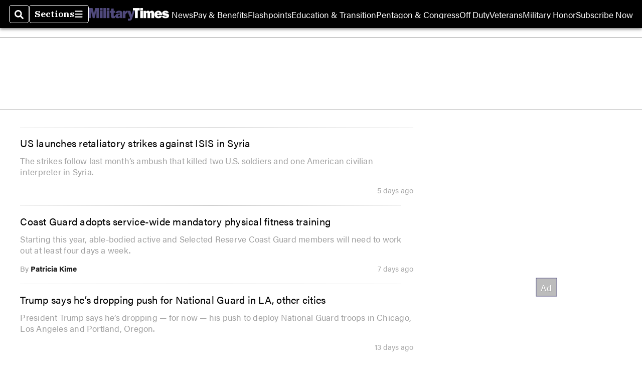

--- FILE ---
content_type: text/html; charset=utf-8
request_url: https://www.google.com/recaptcha/api2/aframe
body_size: 267
content:
<!DOCTYPE HTML><html><head><meta http-equiv="content-type" content="text/html; charset=UTF-8"></head><body><script nonce="OvuEyDjxw_AY5wkLTsHR1g">/** Anti-fraud and anti-abuse applications only. See google.com/recaptcha */ try{var clients={'sodar':'https://pagead2.googlesyndication.com/pagead/sodar?'};window.addEventListener("message",function(a){try{if(a.source===window.parent){var b=JSON.parse(a.data);var c=clients[b['id']];if(c){var d=document.createElement('img');d.src=c+b['params']+'&rc='+(localStorage.getItem("rc::a")?sessionStorage.getItem("rc::b"):"");window.document.body.appendChild(d);sessionStorage.setItem("rc::e",parseInt(sessionStorage.getItem("rc::e")||0)+1);localStorage.setItem("rc::h",'1768518772402');}}}catch(b){}});window.parent.postMessage("_grecaptcha_ready", "*");}catch(b){}</script></body></html>

--- FILE ---
content_type: application/javascript; charset=utf-8
request_url: https://fundingchoicesmessages.google.com/f/AGSKWxWKj_vzAEz4KuOYSN14evd8dPo0vOJfxWPB1GW4GEkjxGbSYtCS-J-N3EQ9TnXIpsUFQSMG_WlBNFo260rIeYTP1CB_PL4MVBXs49L1zA1pgxI29RJjW46j9MFeo3h1Gqj6SOm1r5GExr63cZG7o71RkkwHHUJdcErYwiUkWV8lK0SEcC-ocBuAI6Rh/_/exo_frnd__adhome__adbox./static.ads./conad_
body_size: -1290
content:
window['411d7758-9d02-4114-a101-4d7dafd4f307'] = true;